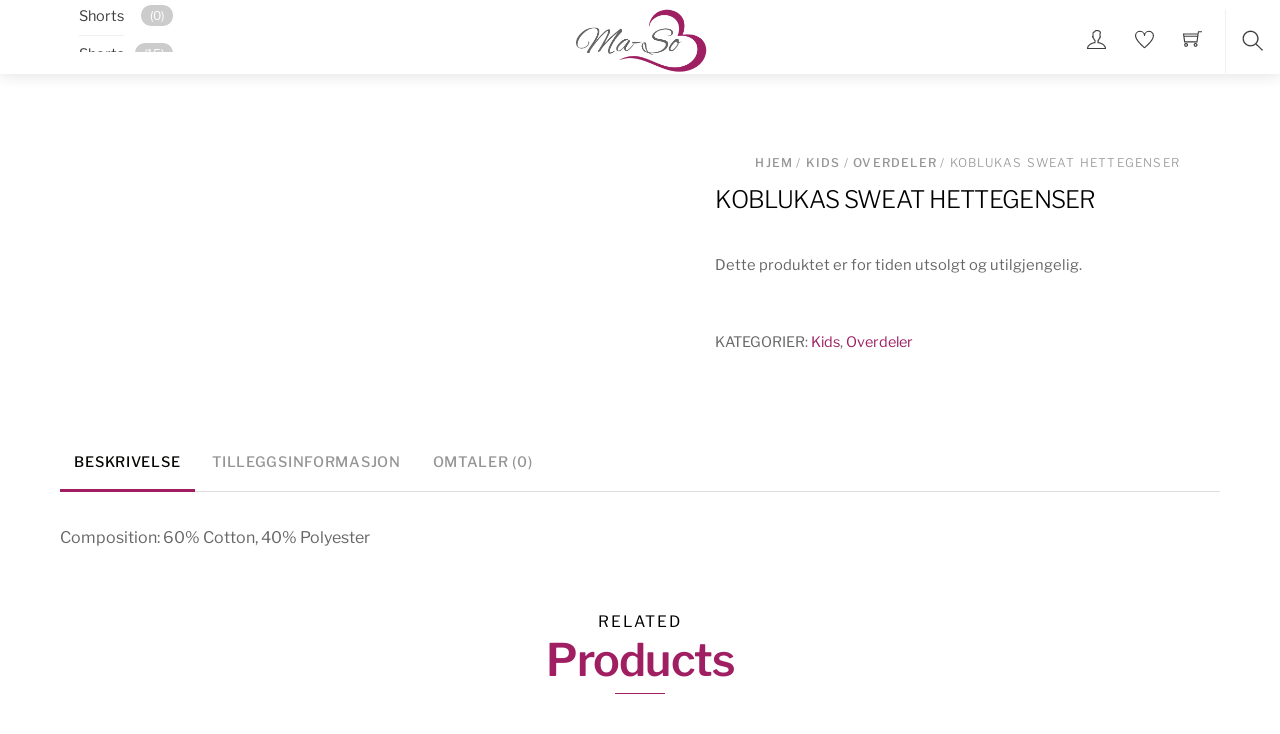

--- FILE ---
content_type: text/css
request_url: https://www.ma-so.no/wp-content/plugins/m360_pckassews//assets/css/frontend.css?ver=200324-195513
body_size: 93
content:
.pck_product_badge_wraper{
    position: absolute;
    z-index: 3;
    left: 20px;
    top: 10px;
}
.pck_product_badge_inner{
    background-color: orange;
    padding: 5px;
    color: #fff;
    border-radius: 5px;
    font-weight: 600;
}
.pck_ring{
    white-space: nowrap;
    color: #111;
    font-weight: bold;
}


--- FILE ---
content_type: text/javascript
request_url: https://www.ma-so.no/wp-content/themes/themify-shoppe/js/modules/wc/single-slider.js?ver=7.7.7
body_size: 1105
content:
(($,i,o,e)=>{"use strict";let t=null;const a=themifyScript.wc_css_url,s=themify_vars.theme_v;o.on("themify_theme_product_single_slider",(n=>new e((r=>{const[_,l]=n.tfClass("tf_swiper-container");o.requestIdleCallback((()=>{(i=>{i.tfOn("click",(i=>{const t=i.target.closest(".zoom");t&&!t.dataset.zoomInit&&(t.dataset.zoomInit=!0,t.prepend(o.createElement("div","tf_loader tf_abs_c")),e.all([o.imagesLoad(t),o.loadJs(themify_vars.theme_url+"/js/modules/wc/zoom",null,s)]).then((()=>{o.trigger("themify_theme_product_zoom",[t,i])})))}),{passive:!0})})(_)}),800),(()=>e.all([o.loadCss(a+"single/slider","theme_single_slider_css",s,i.tfId("themify_concate-css")?.nextElementSibling),o.carousel("load")]))().then((()=>{if(l&&(_.dataset.thumbs=l.dataset.thumbsId=Math.random().toString(36).substr(2,9)),_.tfOn("tf_swiper_init",(e=>{const n=e.currentTarget.swiper,m=n.el.closest(".module-product-image")?n.el.closest(".module_row"):n.el.closest(".product"),c=null===t?m.tfClass("variations_form")[0]:null;if(c){let e=null;if("object"==typeof wc_additional_variation_images_local)t=!0,$(c).on("wc_additional_variation_images_frontend_image_swap_callback",((t,a)=>{if(!0===e){const e=i.createElement("div");e.innerHTML=a.main_images,o.loadJs(themify_vars.theme_url+"/js/modules/wc/additional-variations-images",null,s).then((()=>{galleryThumbs.destroy(!0,!0),n.destroy(!0,!0),o.trigger("themify_theme_additional_variations_images_init",[e.tfClass("woocommerce-product-gallery__image"),_,l])}))}})).on("found_variation hide_variation",(function(i){"hide_variation"===i.type?!0===e&&$(this).off("hide_variation"):e=!0}));else{let i,t;l&&(i=l.tfTag("img")[0],t=i.cloneNode(!1));const r=n.el.tfTag("img")[0],_=r.cloneNode(!1),m=r.parentNode.dataset.zoomImage;$(c).on("found_variation",((t,_)=>{o.loadCss(a+"reset-variations",s);const m=_.image;if("string"==typeof m.full_src){e=!0;const o=r.closest(".zoom");o&&($(o).trigger("zoom.destroy")[0].removeAttribute("data-zoom-init"),o.setAttribute("data-zoom-image",m.full_src)),r.src=m.src||m.full_src,r.srcset=m.srcset||"",l&&(i.src=m.gallery_thumbnail_src),n.slideTo(0)}})).on("hide_variation",(()=>{if(!0===e){r.src=_.src||"",r.srcset=_.srcset||"",l&&(i.src=t.src||"");const o=r.closest(".zoom");o&&($(o).trigger("zoom.destroy")[0].removeAttribute("data-zoom-init"),o.dataset.zoomImage=m),n.slideTo(0),e=null}}))}o.wc(!0)}r()}),{passive:!0,once:!0}).classList.remove("tf_sw_process"),o.carousel(_,{slider_nav:!1,pager:!1,wrapvar:!1,height:"auto"}),l){const i=l.classList.contains("sw_has_arrows");o.carousel(l,{direction:"vertical",visible:"auto",allowTouchMove:i,slider_nav:i,nav_out:"before",pager:!1,wrapvar:!1})}}))}))))})(jQuery,document,Themify,Promise);